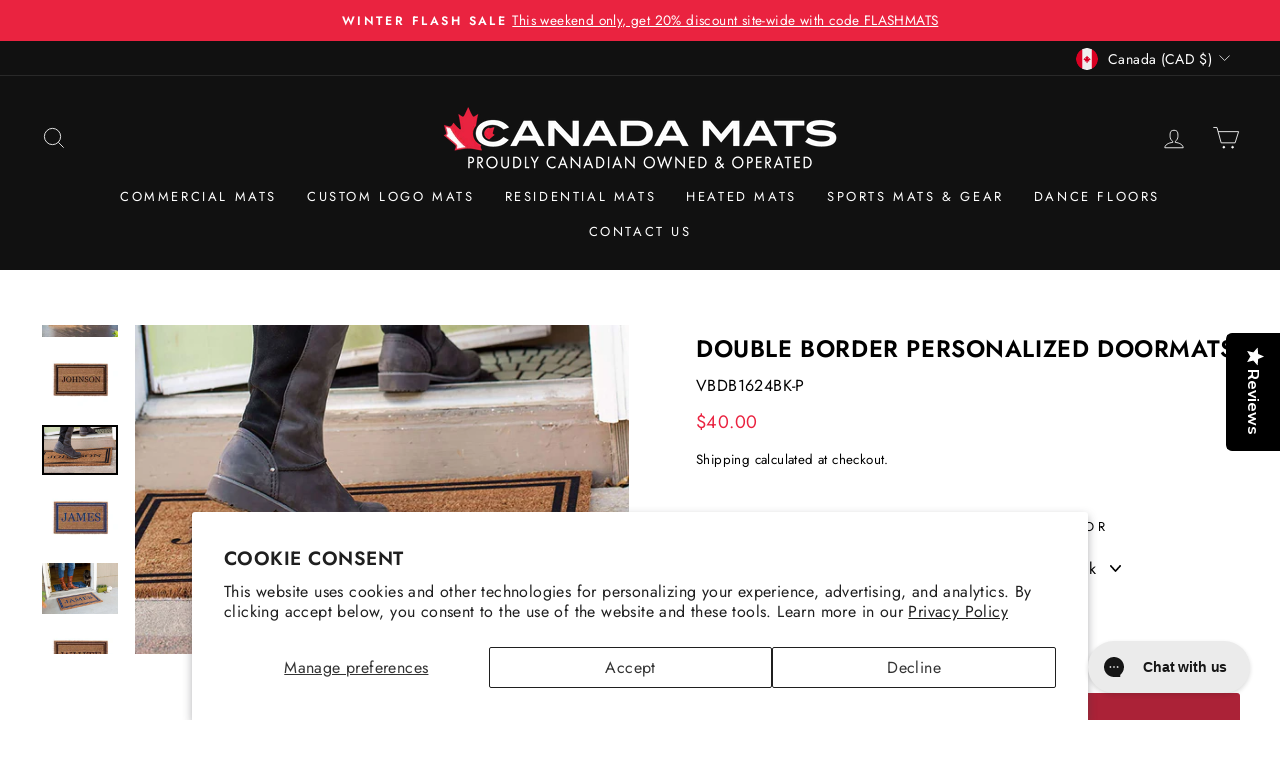

--- FILE ---
content_type: text/html; charset=utf-8
request_url: https://canadamats.ca/apps/search-deco-label/search?handleSearch=double-border-personalized-doormats
body_size: 679
content:

                        
                        
                        
                        
                        
                        
                        
                            {
                              
                
                "double-border-personalized-doormats": {
                    "id": 2201237258369,
                    "title": "Double Border Personalized Doormats",
                    "vendor": "Coco Mats N More",
                    "featured_image": "\/\/canadamats.ca\/cdn\/shop\/products\/DBBK-P_2404fedd-0643-4600-9c55-960e1e810261.jpg?v=1755626297",
                    "category": "Uncategorized",
                    "published_at": "2020-05-15 14:18:54 -0700",
                    "price": 4000, 
                    "tags": ["Personalized Door Mats","Personalized VB","Premium Handwoven"], 
                    "handle":"double-border-personalized-doormats", 
                    "selected_or_first_available_variant_id": 40356631937153, 
                    "variants": [  {
                      "id": 40356631937153,
                      "featured_image":"\/\/canadamats.ca\/cdn\/shop\/products\/Double_Border_Black_VB_973d82d5-12d1-4350-937a-644fd3a3c744.jpg?v=1755626298",
                      "price": 4000 ,
                      "inventory_quantity": 2979 ,
                      "inventory_management": "shopify"  ,
                      "weight_in_unit": 0.0  ,
                      "sku": "VBDB1624BK-P"  },
                     {
                      "id": 40356631969921,
                      "featured_image":"\/\/canadamats.ca\/cdn\/shop\/products\/VBDBBR-P_Edited_d693b4fd-5d3e-493a-8085-9e060bafcaca.jpg?v=1755626298",
                      "price": 4000 ,
                      "inventory_quantity": 2997 ,
                      "inventory_management": "shopify"  ,
                      "weight_in_unit": 0.0  ,
                      "sku": "VBDB1624BR-P"  },
                     {
                      "id": 40356632002689,
                      "featured_image":"\/\/canadamats.ca\/cdn\/shop\/products\/VBDBBL-P_Edited_b3e85bac-bb47-4dea-81b8-d42e42f2a2b7.jpg?v=1755626298",
                      "price": 4000 ,
                      "inventory_quantity": 2997 ,
                      "inventory_management": "shopify"  ,
                      "weight_in_unit": 0.0  ,
                      "sku": "VBDB1624BL-P"  },
                     {
                      "id": 40356632035457,
                      "featured_image":"\/\/canadamats.ca\/cdn\/shop\/products\/VBDBRD-P_Edited_9ab24152-a8b1-4fef-9eba-65e03f0f422b.jpg?v=1755626298",
                      "price": 4000 ,
                      "inventory_quantity": 2998 ,
                      "inventory_management": "shopify"  ,
                      "weight_in_unit": 0.0  ,
                      "sku": "VBDB1624RD-P"  },
                     {
                      "id": 40356632068225,
                      "featured_image":"\/\/canadamats.ca\/cdn\/shop\/products\/VBDBGR-P_Edited_a46b5209-f20b-47dc-b5c6-73afcbf6de69.jpg?v=1755626298",
                      "price": 4000 ,
                      "inventory_quantity": 2997 ,
                      "inventory_management": "shopify"  ,
                      "weight_in_unit": 0.0  ,
                      "sku": "VBDB1624GR-P"  },
                     {
                      "id": 19852265095297,
                      "featured_image":"\/\/canadamats.ca\/cdn\/shop\/products\/Double_Border_Black_VB_973d82d5-12d1-4350-937a-644fd3a3c744.jpg?v=1755626298",
                      "price": 4499 ,
                      "inventory_quantity": 1980 ,
                      "inventory_management": "shopify"  ,
                      "weight_in_unit": 0.0  ,
                      "sku": "VBDB1830BK-P"  },
                     {
                      "id": 19852265128065,
                      "featured_image":"\/\/canadamats.ca\/cdn\/shop\/products\/VBDBBR-P_Edited_d693b4fd-5d3e-493a-8085-9e060bafcaca.jpg?v=1755626298",
                      "price": 4499 ,
                      "inventory_quantity": 1998 ,
                      "inventory_management": "shopify"  ,
                      "weight_in_unit": 0.0  ,
                      "sku": "VBDB1830BR-P"  },
                     {
                      "id": 19852265160833,
                      "featured_image":"\/\/canadamats.ca\/cdn\/shop\/products\/VBDBBL-P_Edited_b3e85bac-bb47-4dea-81b8-d42e42f2a2b7.jpg?v=1755626298",
                      "price": 4499 ,
                      "inventory_quantity": 1998 ,
                      "inventory_management": "shopify"  ,
                      "weight_in_unit": 0.0  ,
                      "sku": "VBDB1830BL-P"  },
                     {
                      "id": 19852265193601,
                      "featured_image":"\/\/canadamats.ca\/cdn\/shop\/products\/VBDBRD-P_Edited_9ab24152-a8b1-4fef-9eba-65e03f0f422b.jpg?v=1755626298",
                      "price": 4499 ,
                      "inventory_quantity": 1998 ,
                      "inventory_management": "shopify"  ,
                      "weight_in_unit": 0.0  ,
                      "sku": "VBDB1830RD-P"  },
                     {
                      "id": 19852265226369,
                      "featured_image":"\/\/canadamats.ca\/cdn\/shop\/products\/VBDBGR-P_Edited_a46b5209-f20b-47dc-b5c6-73afcbf6de69.jpg?v=1755626298",
                      "price": 4499 ,
                      "inventory_quantity": 1996 ,
                      "inventory_management": "shopify"  ,
                      "weight_in_unit": 0.0  ,
                      "sku": "VBDB1830GR-P"  },
                     {
                      "id": 19852265259137,
                      "featured_image":"\/\/canadamats.ca\/cdn\/shop\/products\/Double_Border_Black_VB_973d82d5-12d1-4350-937a-644fd3a3c744.jpg?v=1755626298",
                      "price": 5499 ,
                      "inventory_quantity": -200 ,
                      "inventory_management": "shopify"  ,
                      "weight_in_unit": 0.0  ,
                      "sku": "VBDB2236BK-P"  },
                     {
                      "id": 19852265291905,
                      "featured_image":"\/\/canadamats.ca\/cdn\/shop\/products\/VBDBBR-P_Edited_d693b4fd-5d3e-493a-8085-9e060bafcaca.jpg?v=1755626298",
                      "price": 5499 ,
                      "inventory_quantity": -200 ,
                      "inventory_management": "shopify"  ,
                      "weight_in_unit": 0.0  ,
                      "sku": "VBDB2236BR-P"  },
                     {
                      "id": 19852265324673,
                      "featured_image":"\/\/canadamats.ca\/cdn\/shop\/products\/VBDBBL-P_Edited_b3e85bac-bb47-4dea-81b8-d42e42f2a2b7.jpg?v=1755626298",
                      "price": 5499 ,
                      "inventory_quantity": -200 ,
                      "inventory_management": "shopify"  ,
                      "weight_in_unit": 0.0  ,
                      "sku": "VBDB2236BL-P"  },
                     {
                      "id": 19852265357441,
                      "featured_image":"\/\/canadamats.ca\/cdn\/shop\/products\/VBDBRD-P_Edited_9ab24152-a8b1-4fef-9eba-65e03f0f422b.jpg?v=1755626298",
                      "price": 5499 ,
                      "inventory_quantity": -200 ,
                      "inventory_management": "shopify"  ,
                      "weight_in_unit": 0.0  ,
                      "sku": "VBDB2236RD-P"  },
                     {
                      "id": 19852265390209,
                      "featured_image":"\/\/canadamats.ca\/cdn\/shop\/products\/VBDBGR-P_Edited_a46b5209-f20b-47dc-b5c6-73afcbf6de69.jpg?v=1755626298",
                      "price": 5499 ,
                      "inventory_quantity": -200 ,
                      "inventory_management": "shopify"  ,
                      "weight_in_unit": 0.0  ,
                      "sku": "VBDB2236GR-P"  },
                     {
                      "id": 19852265422977,
                      "featured_image":"\/\/canadamats.ca\/cdn\/shop\/products\/Double_Border_Black_VB_973d82d5-12d1-4350-937a-644fd3a3c744.jpg?v=1755626298",
                      "price": 19999 ,
                      "inventory_quantity": 1995 ,
                      "inventory_management": "shopify"  ,
                      "weight_in_unit": 0.0  ,
                      "sku": "VBDB3860BK-P"  },
                     {
                      "id": 19852265455745,
                      "featured_image":"\/\/canadamats.ca\/cdn\/shop\/products\/VBDBBR-P_Edited_d693b4fd-5d3e-493a-8085-9e060bafcaca.jpg?v=1755626298",
                      "price": 19999 ,
                      "inventory_quantity": 1997 ,
                      "inventory_management": "shopify"  ,
                      "weight_in_unit": 0.0  ,
                      "sku": "VBDB3860BR-P"  },
                     {
                      "id": 19852265488513,
                      "featured_image":"\/\/canadamats.ca\/cdn\/shop\/products\/VBDBBL-P_Edited_b3e85bac-bb47-4dea-81b8-d42e42f2a2b7.jpg?v=1755626298",
                      "price": 19999 ,
                      "inventory_quantity": 1998 ,
                      "inventory_management": "shopify"  ,
                      "weight_in_unit": 0.0  ,
                      "sku": "VBDB3860BL-P"  },
                     {
                      "id": 19852265521281,
                      "featured_image":"\/\/canadamats.ca\/cdn\/shop\/products\/VBDBRD-P_Edited_9ab24152-a8b1-4fef-9eba-65e03f0f422b.jpg?v=1755626298",
                      "price": 19999 ,
                      "inventory_quantity": 1998 ,
                      "inventory_management": "shopify"  ,
                      "weight_in_unit": 0.0  ,
                      "sku": "VBDB3860RD-P"  },
                     {
                      "id": 19852265554049,
                      "featured_image":"\/\/canadamats.ca\/cdn\/shop\/products\/VBDBGR-P_Edited_a46b5209-f20b-47dc-b5c6-73afcbf6de69.jpg?v=1755626298",
                      "price": 19999 ,
                      "inventory_quantity": 1998 ,
                      "inventory_management": "shopify"  ,
                      "weight_in_unit": 0.0  ,
                      "sku": "VBDB3860GR-P"  },
                     {
                      "id": 19852264603777,
                      "featured_image":"\/\/canadamats.ca\/cdn\/shop\/products\/DBBK-P_Edited_90c5ca97-abe2-4435-9f2a-f05a068392a2.jpg?v=1755626297",
                      "price": 10999 ,
                      "inventory_quantity": -204 ,
                      "inventory_management": "shopify"  ,
                      "weight_in_unit": 0.0  ,
                      "sku": "DB1830BK-P"  },
                     {
                      "id": 19852264636545,
                      "featured_image":"\/\/canadamats.ca\/cdn\/shop\/products\/DBBR-P_Edited_3771f875-7a79-4461-8378-55fff2b8ab83.jpg?v=1755626297",
                      "price": 10999 ,
                      "inventory_quantity": -200 ,
                      "inventory_management": "shopify"  ,
                      "weight_in_unit": 0.0  ,
                      "sku": "DB1830BR-P"  },
                     {
                      "id": 19852264669313,
                      "featured_image":"\/\/canadamats.ca\/cdn\/shop\/products\/DBBL-P_Edited_3d2a42ad-73b2-41bb-a98e-f5a73d66e467.jpg?v=1755626297",
                      "price": 10999 ,
                      "inventory_quantity": -201 ,
                      "inventory_management": "shopify"  ,
                      "weight_in_unit": 0.0  ,
                      "sku": "DB1830BL-P"  },
                     {
                      "id": 19852264702081,
                      "featured_image":"\/\/canadamats.ca\/cdn\/shop\/products\/DBRD-P_Edited_614dad10-276e-436c-b58b-9fe0c65025c7.jpg?v=1755626298",
                      "price": 10999 ,
                      "inventory_quantity": -200 ,
                      "inventory_management": "shopify"  ,
                      "weight_in_unit": 0.0  ,
                      "sku": "DB1830RD-P"  },
                     {
                      "id": 19852264734849,
                      "featured_image":"\/\/canadamats.ca\/cdn\/shop\/products\/DBGR-P_Edited_9ca76a1c-3dac-4b09-b662-e650c4b219cc.jpg?v=1755626298",
                      "price": 10999 ,
                      "inventory_quantity": -200 ,
                      "inventory_management": "shopify"  ,
                      "weight_in_unit": 0.0  ,
                      "sku": "DB1830GR-P"  },
                     {
                      "id": 19852264767617,
                      "featured_image":"\/\/canadamats.ca\/cdn\/shop\/products\/DBBK-P_Edited_90c5ca97-abe2-4435-9f2a-f05a068392a2.jpg?v=1755626297",
                      "price": 11999 ,
                      "inventory_quantity": -206 ,
                      "inventory_management": "shopify"  ,
                      "weight_in_unit": 0.0  ,
                      "sku": "DB2236BK-P"  },
                     {
                      "id": 19852264800385,
                      "featured_image":"\/\/canadamats.ca\/cdn\/shop\/products\/DBBR-P_Edited_3771f875-7a79-4461-8378-55fff2b8ab83.jpg?v=1755626297",
                      "price": 11999 ,
                      "inventory_quantity": -200 ,
                      "inventory_management": "shopify"  ,
                      "weight_in_unit": 0.0  ,
                      "sku": "DB2236BR-P"  },
                     {
                      "id": 19852264833153,
                      "featured_image":"\/\/canadamats.ca\/cdn\/shop\/products\/DBBL-P_Edited_3d2a42ad-73b2-41bb-a98e-f5a73d66e467.jpg?v=1755626297",
                      "price": 11999 ,
                      "inventory_quantity": -200 ,
                      "inventory_management": "shopify"  ,
                      "weight_in_unit": 0.0  ,
                      "sku": "DB2236BL-P"  },
                     {
                      "id": 19852264865921,
                      "featured_image":"\/\/canadamats.ca\/cdn\/shop\/products\/DBRD-P_Edited_614dad10-276e-436c-b58b-9fe0c65025c7.jpg?v=1755626298",
                      "price": 11999 ,
                      "inventory_quantity": -200 ,
                      "inventory_management": "shopify"  ,
                      "weight_in_unit": 0.0  ,
                      "sku": "DB2236RD-P"  },
                     {
                      "id": 19852264898689,
                      "featured_image":"\/\/canadamats.ca\/cdn\/shop\/products\/DBGR-P_Edited_9ca76a1c-3dac-4b09-b662-e650c4b219cc.jpg?v=1755626298",
                      "price": 11999 ,
                      "inventory_quantity": -200 ,
                      "inventory_management": "shopify"  ,
                      "weight_in_unit": 0.0  ,
                      "sku": "DB2236GR-P"  },
                     {
                      "id": 19852264931457,
                      "featured_image":"\/\/canadamats.ca\/cdn\/shop\/products\/DBBK-P_Edited_90c5ca97-abe2-4435-9f2a-f05a068392a2.jpg?v=1755626297",
                      "price": 22999 ,
                      "inventory_quantity": 1993 ,
                      "inventory_management": "shopify"  ,
                      "weight_in_unit": 0.0  ,
                      "sku": "DB3860BK-P"  },
                     {
                      "id": 19852264964225,
                      "featured_image":"\/\/canadamats.ca\/cdn\/shop\/products\/DBBR-P_Edited_3771f875-7a79-4461-8378-55fff2b8ab83.jpg?v=1755626297",
                      "price": 22999 ,
                      "inventory_quantity": 1998 ,
                      "inventory_management": "shopify"  ,
                      "weight_in_unit": 0.0  ,
                      "sku": "DB3860BR-P"  },
                     {
                      "id": 19852264996993,
                      "featured_image":"\/\/canadamats.ca\/cdn\/shop\/products\/DBBL-P_Edited_3d2a42ad-73b2-41bb-a98e-f5a73d66e467.jpg?v=1755626297",
                      "price": 22999 ,
                      "inventory_quantity": 1998 ,
                      "inventory_management": "shopify"  ,
                      "weight_in_unit": 0.0  ,
                      "sku": "DB3860BL-P"  },
                     {
                      "id": 19852265029761,
                      "featured_image":"\/\/canadamats.ca\/cdn\/shop\/products\/DBRD-P_Edited_614dad10-276e-436c-b58b-9fe0c65025c7.jpg?v=1755626298",
                      "price": 22999 ,
                      "inventory_quantity": 1998 ,
                      "inventory_management": "shopify"  ,
                      "weight_in_unit": 0.0  ,
                      "sku": "DB3860RD-P"  },
                     {
                      "id": 19852265062529,
                      "featured_image":"\/\/canadamats.ca\/cdn\/shop\/products\/DBGR-P_Edited_9ca76a1c-3dac-4b09-b662-e650c4b219cc.jpg?v=1755626298",
                      "price": 22999 ,
                      "inventory_quantity": 1997 ,
                      "inventory_management": "shopify"  ,
                      "weight_in_unit": 0.0  ,
                      "sku": "DB3860GR-P"  },
                     {
                      "id": 19929033441409,
                      "featured_image":"\/\/canadamats.ca\/cdn\/shop\/products\/DBBK-P_Edited_90c5ca97-abe2-4435-9f2a-f05a068392a2.jpg?v=1755626297",
                      "price": 19999 ,
                      "inventory_quantity": -201 ,
                      "inventory_management": "shopify"  ,
                      "weight_in_unit": 0.0  ,
                      "sku": "DB3048BK-P"  },
                     {
                      "id": 19929033474177,
                      "featured_image":"\/\/canadamats.ca\/cdn\/shop\/products\/DBBR-P_Edited_3771f875-7a79-4461-8378-55fff2b8ab83.jpg?v=1755626297",
                      "price": 19999 ,
                      "inventory_quantity": -200 ,
                      "inventory_management": "shopify"  ,
                      "weight_in_unit": 0.0  ,
                      "sku": "DB3048BR-P"  },
                     {
                      "id": 19929033506945,
                      "featured_image":"\/\/canadamats.ca\/cdn\/shop\/products\/DBBL-P_Edited_3d2a42ad-73b2-41bb-a98e-f5a73d66e467.jpg?v=1755626297",
                      "price": 19999 ,
                      "inventory_quantity": -200 ,
                      "inventory_management": "shopify"  ,
                      "weight_in_unit": 0.0  ,
                      "sku": "DB3048BL-P"  },
                     {
                      "id": 19929033539713,
                      "featured_image":"\/\/canadamats.ca\/cdn\/shop\/products\/DBRD-P_Edited_614dad10-276e-436c-b58b-9fe0c65025c7.jpg?v=1755626298",
                      "price": 19999 ,
                      "inventory_quantity": -200 ,
                      "inventory_management": "shopify"  ,
                      "weight_in_unit": 0.0  ,
                      "sku": "DB3048RD-P"  },
                     {
                      "id": 19929033572481,
                      "featured_image":"\/\/canadamats.ca\/cdn\/shop\/products\/DBGR-P_Edited_9ca76a1c-3dac-4b09-b662-e650c4b219cc.jpg?v=1755626298",
                      "price": 19999 ,
                      "inventory_quantity": -200 ,
                      "inventory_management": "shopify"  ,
                      "weight_in_unit": 0.0  ,
                      "sku": "DB3048GR-P"  }
                    
                    ],
                    "collections": [  272958488705, 96838025345, 287656804481, 97817985153, 260503470209 ],
                    "metafields": {
                       
                        "custom" : {
                          
                          "black_friday_discount": ["20"] 
                          
                        } 
                      
                    },
                    "integrates": {
                       
                        
                        "reviews" : {"rating":{"scale_min":"1.0","scale_max":"5.0","value":"4.7"},"rating_count":79}
                        
                      ,
                       
                        
                        "loox" : {}
                        
                      ,
                       
                        
                        "vstar" : {}
                        
                      ,
                       
                        
                        "scm_review_importer" : null
                        
                      ,
                       
                        
                        "air_reviews_product" : {}
                        
                      
                      
                    }
                }
                            }
                        
                

--- FILE ---
content_type: text/html; charset=utf-8
request_url: https://canadamats.ca/apps/search-deco-label/search?handleSearch=double-border-personalized-doormats
body_size: 1119
content:

                        
                        
                        
                        
                        
                        
                        
                            {
                              
                
                "double-border-personalized-doormats": {
                    "id": 2201237258369,
                    "title": "Double Border Personalized Doormats",
                    "vendor": "Coco Mats N More",
                    "featured_image": "\/\/canadamats.ca\/cdn\/shop\/products\/DBBK-P_2404fedd-0643-4600-9c55-960e1e810261.jpg?v=1755626297",
                    "category": "Uncategorized",
                    "published_at": "2020-05-15 14:18:54 -0700",
                    "price": 4000, 
                    "tags": ["Personalized Door Mats","Personalized VB","Premium Handwoven"], 
                    "handle":"double-border-personalized-doormats", 
                    "selected_or_first_available_variant_id": 40356631937153, 
                    "variants": [  {
                      "id": 40356631937153,
                      "featured_image":"\/\/canadamats.ca\/cdn\/shop\/products\/Double_Border_Black_VB_973d82d5-12d1-4350-937a-644fd3a3c744.jpg?v=1755626298",
                      "price": 4000 ,
                      "inventory_quantity": 2979 ,
                      "inventory_management": "shopify"  ,
                      "weight_in_unit": 0.0  ,
                      "sku": "VBDB1624BK-P"  },
                     {
                      "id": 40356631969921,
                      "featured_image":"\/\/canadamats.ca\/cdn\/shop\/products\/VBDBBR-P_Edited_d693b4fd-5d3e-493a-8085-9e060bafcaca.jpg?v=1755626298",
                      "price": 4000 ,
                      "inventory_quantity": 2997 ,
                      "inventory_management": "shopify"  ,
                      "weight_in_unit": 0.0  ,
                      "sku": "VBDB1624BR-P"  },
                     {
                      "id": 40356632002689,
                      "featured_image":"\/\/canadamats.ca\/cdn\/shop\/products\/VBDBBL-P_Edited_b3e85bac-bb47-4dea-81b8-d42e42f2a2b7.jpg?v=1755626298",
                      "price": 4000 ,
                      "inventory_quantity": 2997 ,
                      "inventory_management": "shopify"  ,
                      "weight_in_unit": 0.0  ,
                      "sku": "VBDB1624BL-P"  },
                     {
                      "id": 40356632035457,
                      "featured_image":"\/\/canadamats.ca\/cdn\/shop\/products\/VBDBRD-P_Edited_9ab24152-a8b1-4fef-9eba-65e03f0f422b.jpg?v=1755626298",
                      "price": 4000 ,
                      "inventory_quantity": 2998 ,
                      "inventory_management": "shopify"  ,
                      "weight_in_unit": 0.0  ,
                      "sku": "VBDB1624RD-P"  },
                     {
                      "id": 40356632068225,
                      "featured_image":"\/\/canadamats.ca\/cdn\/shop\/products\/VBDBGR-P_Edited_a46b5209-f20b-47dc-b5c6-73afcbf6de69.jpg?v=1755626298",
                      "price": 4000 ,
                      "inventory_quantity": 2997 ,
                      "inventory_management": "shopify"  ,
                      "weight_in_unit": 0.0  ,
                      "sku": "VBDB1624GR-P"  },
                     {
                      "id": 19852265095297,
                      "featured_image":"\/\/canadamats.ca\/cdn\/shop\/products\/Double_Border_Black_VB_973d82d5-12d1-4350-937a-644fd3a3c744.jpg?v=1755626298",
                      "price": 4499 ,
                      "inventory_quantity": 1980 ,
                      "inventory_management": "shopify"  ,
                      "weight_in_unit": 0.0  ,
                      "sku": "VBDB1830BK-P"  },
                     {
                      "id": 19852265128065,
                      "featured_image":"\/\/canadamats.ca\/cdn\/shop\/products\/VBDBBR-P_Edited_d693b4fd-5d3e-493a-8085-9e060bafcaca.jpg?v=1755626298",
                      "price": 4499 ,
                      "inventory_quantity": 1998 ,
                      "inventory_management": "shopify"  ,
                      "weight_in_unit": 0.0  ,
                      "sku": "VBDB1830BR-P"  },
                     {
                      "id": 19852265160833,
                      "featured_image":"\/\/canadamats.ca\/cdn\/shop\/products\/VBDBBL-P_Edited_b3e85bac-bb47-4dea-81b8-d42e42f2a2b7.jpg?v=1755626298",
                      "price": 4499 ,
                      "inventory_quantity": 1998 ,
                      "inventory_management": "shopify"  ,
                      "weight_in_unit": 0.0  ,
                      "sku": "VBDB1830BL-P"  },
                     {
                      "id": 19852265193601,
                      "featured_image":"\/\/canadamats.ca\/cdn\/shop\/products\/VBDBRD-P_Edited_9ab24152-a8b1-4fef-9eba-65e03f0f422b.jpg?v=1755626298",
                      "price": 4499 ,
                      "inventory_quantity": 1998 ,
                      "inventory_management": "shopify"  ,
                      "weight_in_unit": 0.0  ,
                      "sku": "VBDB1830RD-P"  },
                     {
                      "id": 19852265226369,
                      "featured_image":"\/\/canadamats.ca\/cdn\/shop\/products\/VBDBGR-P_Edited_a46b5209-f20b-47dc-b5c6-73afcbf6de69.jpg?v=1755626298",
                      "price": 4499 ,
                      "inventory_quantity": 1996 ,
                      "inventory_management": "shopify"  ,
                      "weight_in_unit": 0.0  ,
                      "sku": "VBDB1830GR-P"  },
                     {
                      "id": 19852265259137,
                      "featured_image":"\/\/canadamats.ca\/cdn\/shop\/products\/Double_Border_Black_VB_973d82d5-12d1-4350-937a-644fd3a3c744.jpg?v=1755626298",
                      "price": 5499 ,
                      "inventory_quantity": -200 ,
                      "inventory_management": "shopify"  ,
                      "weight_in_unit": 0.0  ,
                      "sku": "VBDB2236BK-P"  },
                     {
                      "id": 19852265291905,
                      "featured_image":"\/\/canadamats.ca\/cdn\/shop\/products\/VBDBBR-P_Edited_d693b4fd-5d3e-493a-8085-9e060bafcaca.jpg?v=1755626298",
                      "price": 5499 ,
                      "inventory_quantity": -200 ,
                      "inventory_management": "shopify"  ,
                      "weight_in_unit": 0.0  ,
                      "sku": "VBDB2236BR-P"  },
                     {
                      "id": 19852265324673,
                      "featured_image":"\/\/canadamats.ca\/cdn\/shop\/products\/VBDBBL-P_Edited_b3e85bac-bb47-4dea-81b8-d42e42f2a2b7.jpg?v=1755626298",
                      "price": 5499 ,
                      "inventory_quantity": -200 ,
                      "inventory_management": "shopify"  ,
                      "weight_in_unit": 0.0  ,
                      "sku": "VBDB2236BL-P"  },
                     {
                      "id": 19852265357441,
                      "featured_image":"\/\/canadamats.ca\/cdn\/shop\/products\/VBDBRD-P_Edited_9ab24152-a8b1-4fef-9eba-65e03f0f422b.jpg?v=1755626298",
                      "price": 5499 ,
                      "inventory_quantity": -200 ,
                      "inventory_management": "shopify"  ,
                      "weight_in_unit": 0.0  ,
                      "sku": "VBDB2236RD-P"  },
                     {
                      "id": 19852265390209,
                      "featured_image":"\/\/canadamats.ca\/cdn\/shop\/products\/VBDBGR-P_Edited_a46b5209-f20b-47dc-b5c6-73afcbf6de69.jpg?v=1755626298",
                      "price": 5499 ,
                      "inventory_quantity": -200 ,
                      "inventory_management": "shopify"  ,
                      "weight_in_unit": 0.0  ,
                      "sku": "VBDB2236GR-P"  },
                     {
                      "id": 19852265422977,
                      "featured_image":"\/\/canadamats.ca\/cdn\/shop\/products\/Double_Border_Black_VB_973d82d5-12d1-4350-937a-644fd3a3c744.jpg?v=1755626298",
                      "price": 19999 ,
                      "inventory_quantity": 1995 ,
                      "inventory_management": "shopify"  ,
                      "weight_in_unit": 0.0  ,
                      "sku": "VBDB3860BK-P"  },
                     {
                      "id": 19852265455745,
                      "featured_image":"\/\/canadamats.ca\/cdn\/shop\/products\/VBDBBR-P_Edited_d693b4fd-5d3e-493a-8085-9e060bafcaca.jpg?v=1755626298",
                      "price": 19999 ,
                      "inventory_quantity": 1997 ,
                      "inventory_management": "shopify"  ,
                      "weight_in_unit": 0.0  ,
                      "sku": "VBDB3860BR-P"  },
                     {
                      "id": 19852265488513,
                      "featured_image":"\/\/canadamats.ca\/cdn\/shop\/products\/VBDBBL-P_Edited_b3e85bac-bb47-4dea-81b8-d42e42f2a2b7.jpg?v=1755626298",
                      "price": 19999 ,
                      "inventory_quantity": 1998 ,
                      "inventory_management": "shopify"  ,
                      "weight_in_unit": 0.0  ,
                      "sku": "VBDB3860BL-P"  },
                     {
                      "id": 19852265521281,
                      "featured_image":"\/\/canadamats.ca\/cdn\/shop\/products\/VBDBRD-P_Edited_9ab24152-a8b1-4fef-9eba-65e03f0f422b.jpg?v=1755626298",
                      "price": 19999 ,
                      "inventory_quantity": 1998 ,
                      "inventory_management": "shopify"  ,
                      "weight_in_unit": 0.0  ,
                      "sku": "VBDB3860RD-P"  },
                     {
                      "id": 19852265554049,
                      "featured_image":"\/\/canadamats.ca\/cdn\/shop\/products\/VBDBGR-P_Edited_a46b5209-f20b-47dc-b5c6-73afcbf6de69.jpg?v=1755626298",
                      "price": 19999 ,
                      "inventory_quantity": 1998 ,
                      "inventory_management": "shopify"  ,
                      "weight_in_unit": 0.0  ,
                      "sku": "VBDB3860GR-P"  },
                     {
                      "id": 19852264603777,
                      "featured_image":"\/\/canadamats.ca\/cdn\/shop\/products\/DBBK-P_Edited_90c5ca97-abe2-4435-9f2a-f05a068392a2.jpg?v=1755626297",
                      "price": 10999 ,
                      "inventory_quantity": -204 ,
                      "inventory_management": "shopify"  ,
                      "weight_in_unit": 0.0  ,
                      "sku": "DB1830BK-P"  },
                     {
                      "id": 19852264636545,
                      "featured_image":"\/\/canadamats.ca\/cdn\/shop\/products\/DBBR-P_Edited_3771f875-7a79-4461-8378-55fff2b8ab83.jpg?v=1755626297",
                      "price": 10999 ,
                      "inventory_quantity": -200 ,
                      "inventory_management": "shopify"  ,
                      "weight_in_unit": 0.0  ,
                      "sku": "DB1830BR-P"  },
                     {
                      "id": 19852264669313,
                      "featured_image":"\/\/canadamats.ca\/cdn\/shop\/products\/DBBL-P_Edited_3d2a42ad-73b2-41bb-a98e-f5a73d66e467.jpg?v=1755626297",
                      "price": 10999 ,
                      "inventory_quantity": -201 ,
                      "inventory_management": "shopify"  ,
                      "weight_in_unit": 0.0  ,
                      "sku": "DB1830BL-P"  },
                     {
                      "id": 19852264702081,
                      "featured_image":"\/\/canadamats.ca\/cdn\/shop\/products\/DBRD-P_Edited_614dad10-276e-436c-b58b-9fe0c65025c7.jpg?v=1755626298",
                      "price": 10999 ,
                      "inventory_quantity": -200 ,
                      "inventory_management": "shopify"  ,
                      "weight_in_unit": 0.0  ,
                      "sku": "DB1830RD-P"  },
                     {
                      "id": 19852264734849,
                      "featured_image":"\/\/canadamats.ca\/cdn\/shop\/products\/DBGR-P_Edited_9ca76a1c-3dac-4b09-b662-e650c4b219cc.jpg?v=1755626298",
                      "price": 10999 ,
                      "inventory_quantity": -200 ,
                      "inventory_management": "shopify"  ,
                      "weight_in_unit": 0.0  ,
                      "sku": "DB1830GR-P"  },
                     {
                      "id": 19852264767617,
                      "featured_image":"\/\/canadamats.ca\/cdn\/shop\/products\/DBBK-P_Edited_90c5ca97-abe2-4435-9f2a-f05a068392a2.jpg?v=1755626297",
                      "price": 11999 ,
                      "inventory_quantity": -206 ,
                      "inventory_management": "shopify"  ,
                      "weight_in_unit": 0.0  ,
                      "sku": "DB2236BK-P"  },
                     {
                      "id": 19852264800385,
                      "featured_image":"\/\/canadamats.ca\/cdn\/shop\/products\/DBBR-P_Edited_3771f875-7a79-4461-8378-55fff2b8ab83.jpg?v=1755626297",
                      "price": 11999 ,
                      "inventory_quantity": -200 ,
                      "inventory_management": "shopify"  ,
                      "weight_in_unit": 0.0  ,
                      "sku": "DB2236BR-P"  },
                     {
                      "id": 19852264833153,
                      "featured_image":"\/\/canadamats.ca\/cdn\/shop\/products\/DBBL-P_Edited_3d2a42ad-73b2-41bb-a98e-f5a73d66e467.jpg?v=1755626297",
                      "price": 11999 ,
                      "inventory_quantity": -200 ,
                      "inventory_management": "shopify"  ,
                      "weight_in_unit": 0.0  ,
                      "sku": "DB2236BL-P"  },
                     {
                      "id": 19852264865921,
                      "featured_image":"\/\/canadamats.ca\/cdn\/shop\/products\/DBRD-P_Edited_614dad10-276e-436c-b58b-9fe0c65025c7.jpg?v=1755626298",
                      "price": 11999 ,
                      "inventory_quantity": -200 ,
                      "inventory_management": "shopify"  ,
                      "weight_in_unit": 0.0  ,
                      "sku": "DB2236RD-P"  },
                     {
                      "id": 19852264898689,
                      "featured_image":"\/\/canadamats.ca\/cdn\/shop\/products\/DBGR-P_Edited_9ca76a1c-3dac-4b09-b662-e650c4b219cc.jpg?v=1755626298",
                      "price": 11999 ,
                      "inventory_quantity": -200 ,
                      "inventory_management": "shopify"  ,
                      "weight_in_unit": 0.0  ,
                      "sku": "DB2236GR-P"  },
                     {
                      "id": 19852264931457,
                      "featured_image":"\/\/canadamats.ca\/cdn\/shop\/products\/DBBK-P_Edited_90c5ca97-abe2-4435-9f2a-f05a068392a2.jpg?v=1755626297",
                      "price": 22999 ,
                      "inventory_quantity": 1993 ,
                      "inventory_management": "shopify"  ,
                      "weight_in_unit": 0.0  ,
                      "sku": "DB3860BK-P"  },
                     {
                      "id": 19852264964225,
                      "featured_image":"\/\/canadamats.ca\/cdn\/shop\/products\/DBBR-P_Edited_3771f875-7a79-4461-8378-55fff2b8ab83.jpg?v=1755626297",
                      "price": 22999 ,
                      "inventory_quantity": 1998 ,
                      "inventory_management": "shopify"  ,
                      "weight_in_unit": 0.0  ,
                      "sku": "DB3860BR-P"  },
                     {
                      "id": 19852264996993,
                      "featured_image":"\/\/canadamats.ca\/cdn\/shop\/products\/DBBL-P_Edited_3d2a42ad-73b2-41bb-a98e-f5a73d66e467.jpg?v=1755626297",
                      "price": 22999 ,
                      "inventory_quantity": 1998 ,
                      "inventory_management": "shopify"  ,
                      "weight_in_unit": 0.0  ,
                      "sku": "DB3860BL-P"  },
                     {
                      "id": 19852265029761,
                      "featured_image":"\/\/canadamats.ca\/cdn\/shop\/products\/DBRD-P_Edited_614dad10-276e-436c-b58b-9fe0c65025c7.jpg?v=1755626298",
                      "price": 22999 ,
                      "inventory_quantity": 1998 ,
                      "inventory_management": "shopify"  ,
                      "weight_in_unit": 0.0  ,
                      "sku": "DB3860RD-P"  },
                     {
                      "id": 19852265062529,
                      "featured_image":"\/\/canadamats.ca\/cdn\/shop\/products\/DBGR-P_Edited_9ca76a1c-3dac-4b09-b662-e650c4b219cc.jpg?v=1755626298",
                      "price": 22999 ,
                      "inventory_quantity": 1997 ,
                      "inventory_management": "shopify"  ,
                      "weight_in_unit": 0.0  ,
                      "sku": "DB3860GR-P"  },
                     {
                      "id": 19929033441409,
                      "featured_image":"\/\/canadamats.ca\/cdn\/shop\/products\/DBBK-P_Edited_90c5ca97-abe2-4435-9f2a-f05a068392a2.jpg?v=1755626297",
                      "price": 19999 ,
                      "inventory_quantity": -201 ,
                      "inventory_management": "shopify"  ,
                      "weight_in_unit": 0.0  ,
                      "sku": "DB3048BK-P"  },
                     {
                      "id": 19929033474177,
                      "featured_image":"\/\/canadamats.ca\/cdn\/shop\/products\/DBBR-P_Edited_3771f875-7a79-4461-8378-55fff2b8ab83.jpg?v=1755626297",
                      "price": 19999 ,
                      "inventory_quantity": -200 ,
                      "inventory_management": "shopify"  ,
                      "weight_in_unit": 0.0  ,
                      "sku": "DB3048BR-P"  },
                     {
                      "id": 19929033506945,
                      "featured_image":"\/\/canadamats.ca\/cdn\/shop\/products\/DBBL-P_Edited_3d2a42ad-73b2-41bb-a98e-f5a73d66e467.jpg?v=1755626297",
                      "price": 19999 ,
                      "inventory_quantity": -200 ,
                      "inventory_management": "shopify"  ,
                      "weight_in_unit": 0.0  ,
                      "sku": "DB3048BL-P"  },
                     {
                      "id": 19929033539713,
                      "featured_image":"\/\/canadamats.ca\/cdn\/shop\/products\/DBRD-P_Edited_614dad10-276e-436c-b58b-9fe0c65025c7.jpg?v=1755626298",
                      "price": 19999 ,
                      "inventory_quantity": -200 ,
                      "inventory_management": "shopify"  ,
                      "weight_in_unit": 0.0  ,
                      "sku": "DB3048RD-P"  },
                     {
                      "id": 19929033572481,
                      "featured_image":"\/\/canadamats.ca\/cdn\/shop\/products\/DBGR-P_Edited_9ca76a1c-3dac-4b09-b662-e650c4b219cc.jpg?v=1755626298",
                      "price": 19999 ,
                      "inventory_quantity": -200 ,
                      "inventory_management": "shopify"  ,
                      "weight_in_unit": 0.0  ,
                      "sku": "DB3048GR-P"  }
                    
                    ],
                    "collections": [  272958488705, 96838025345, 287656804481, 97817985153, 260503470209 ],
                    "metafields": {
                       
                        "custom" : {
                          
                          "black_friday_discount": ["20"] 
                          
                        } 
                      
                    },
                    "integrates": {
                       
                        
                        "reviews" : {"rating":{"scale_min":"1.0","scale_max":"5.0","value":"4.7"},"rating_count":79}
                        
                      ,
                       
                        
                        "loox" : {}
                        
                      ,
                       
                        
                        "vstar" : {}
                        
                      ,
                       
                        
                        "scm_review_importer" : null
                        
                      ,
                       
                        
                        "air_reviews_product" : {}
                        
                      
                      
                    }
                }
                            }
                        
                

--- FILE ---
content_type: text/css
request_url: https://cdn.shopify.com/extensions/bb987983-fd91-459a-afc6-94955217da9d/1.3.0/assets/storefront.css
body_size: 3773
content:
.s-incentive{
  position:fixed;
  left:0;
  right:0;
  z-index:10001;
  display:flex;
  flex-flow:column;
  justify-content:flex-start;
  align-items:center;
  color:#FFFFFF;
  font-family:Roboto, sans-serif;
  font-size:24px;
  min-height:50px;
  height:auto;
  background:#4253A6;
  padding:0;
}
.s-incentive.s-incentive--onpage{
  position:relative;
  left:auto;
  right:auto;
  z-index:1;
  width:100%;
}

.s-popup__copy,
.s-incentive__copy{
  height:17px;
  width:17px;
  background-color:currentColor;
  mask:url(/a/voyager/img/copy.png) no-repeat center/contain;
  -webkit-mask:url(/a/voyager/img/copy.png) no-repeat center/contain;
  margin-left:6px;
}

.s-incentive--top{
  top:0;
  bottom:auto;
}

.s-incentive--top.s-incentive--shadowed{
  box-shadow:0 0 2px 2px rgba(0, 0, 0, 0.4);
}

.s-incentive--bottom{
  top:auto;
  bottom:0;
  flex-flow:column-reverse;
}

.s-incentive__text--goal,
.s-incentive__text{
  display:flex;
  flex-flow:row nowrap;
  justify-content:center;
  align-items:center;
  flex-grow:1;
  padding:5px;
}
@media screen and (max-width: 600px){
  .s-incentive__text--goal,
.s-incentive__text{
    display:block;
    text-align:center;
  }
}

.s-incentive--bottom.s-incentive--shadowed{
  box-shadow:0 0 2px -2px rgba(0, 0, 0, 0.4);
}

.s-progress{
  background:transparent;
  overflow:hidden;
  position:relative;
  transition:0.2s cubic-bezier(0.4, 0, 0.6, 1);
  width:100%;
}

.s-progress__background{
  bottom:0;
  left:0;
  position:absolute;
  top:0;
  transition:inherit;
}

.s-progress__determinate{
  height:inherit;
  transition:inherit;
}

.s-progress--stripped .s-progress__determinate{
  background-image:linear-gradient(135deg, rgba(255, 255, 255, 0.25) 25%, transparent 0, transparent 50%, rgba(255, 255, 255, 0.25) 0, rgba(255, 255, 255, 0.25) 75%, transparent 0, transparent);
  background-size:40px 40px;
  background-repeat:repeat-x;
}

.s-popup{
  box-sizing:border-box;
  font-family:Roboto, sans-serif;
  color:#212B36;
  background:#F4F6F8;
  display:flex;
  flex-flow:column;
  justify-content:flex-start;
  align-items:stretch;
  padding:0;
  border-radius:10px;
  border:1px solid #e6e6e6;
  transition:opacity 0.3s ease-in-out;
  z-index:10002;
  max-height:590px;
  max-width:800px;
  width:auto;
  margin:0.5rem auto;
}
@media screen and (min-width: 901px){
  .s-popup{
    width:45%;
    height:85%;
    margin-right:auto;
    margin-left:auto;
    min-height:570px;
    min-width:800px;
  }
}
@media screen and (max-width: 900px){
  .s-popup{
    width:84%;
    min-height:84%;
  }
}
@media screen and (max-width: 700px){
  .s-popup{
    width:90%;
    min-height:90%;
    left:5%;
    top:7%;
    transform:none;
  }
}
@media screen and (max-width: 500px){
  .s-popup{
    width:98%;
    margin-top:1% !important;
    margin-right:auto;
    margin-left:auto;
    min-height:98%;
  }
}
.s-popup.s-style--shadowed{
  box-shadow:0 0 10px 5px rgba(0, 0, 0, 0.2);
}
.s-popup.s-popup--fixed{
  position:fixed;
  z-index:1000000;
  left:50%;
  top:50%;
  transform:translate(-50%, -50%);
}
.s-popup .s-popup__body-skeleton,
.s-popup .s-popup__head-skeleton{
  display:none;
}
.s-popup.s-loading .s-popup__body,
.s-popup.s-loading .s-popup__checkout,
.s-popup.s-loading .s-popup__head-container{
  display:none;
}
.s-popup.s-loading .s-popup__body-skeleton,
.s-popup.s-loading .s-popup__head-skeleton{
  display:flex;
}
.s-popup__alert{
  transition:opacity 0.3s ease-in-out;
  position:absolute;
  top:50%;
  right:10px;
  left:10px;
  background:rgba(255, 255, 255, 0.95);
  z-index:10;
  border-radius:4px;
  display:flex;
  align-items:center;
  justify-content:center;
  font-weight:500;
  font-size:20px;
  padding:10px;
  text-align:center;
  color:#FF6F80;
  border:2px solid #FF6F80;
  transform:translateY(-50%);
  height:80px;
}
.s-popup__head{
  position:relative;
  background:transparent;
  display:flex;
  flex-flow:row nowrap;
  padding:40px 40px 30px 30px;
  border-top-left-radius:5px;
  border-top-right-radius:5px;
}
.s-popup__head-container{
  flex-flow:row nowrap;
  display:flex;
  flex-grow:1;
}
@media screen and (max-width: 850px){
  .s-popup__head-container{
    padding-right:0;
    flex-flow:column nowrap;
  }
}
@media screen and (max-width: 850px){
  .s-popup__head{
    padding:20px 20px 10px 20px;
  }
}
.s-popup__head .s-popup__checkout{
  display:flex;
  flex-direction:column;
  align-items:center;
  justify-content:center;
  padding-left:20px;
}
@media screen and (max-width: 850px){
  .s-popup__head .s-popup__checkout{
    display:none;
  }
}
.s-popup__body{
  display:flex;
  background:#ffffff;
  flex-direction:column;
  padding:0 30px 10px;
  border-bottom-left-radius:10px;
  border-bottom-right-radius:10px;
  position:relative;
  overflow:hidden;
  flex:1 1 auto;
}
@media screen and (max-width: 850px){
  .s-popup__body{
    padding:0 20px 10px;
  }
}
.s-popup__footer{
  min-height:30px;
  display:none;
  justify-content:center;
  margin-top:10px;
}
@media screen and (max-width: 850px){
  .s-popup__footer{
    display:flex;
  }
}
.s-popup__footer .s-button--checkout{
  width:100%;
}
.s-popup__title{
  font-size:19px;
  margin:10px 0;
  text-align:left;
  display:flex;
  flex-flow:row wrap;
  min-height:50px;
}
.s-popup__title .s-title-main,
.s-popup__title .s-title-deal,
.s-popup__title .s-title-goal{
  display:flex;
  flex-flow:row wrap;
  align-items:center;
  justify-content:flex-start;
  font-weight:600;
}
@media screen and (max-width: 600px){
  .s-popup__title .s-title-main,
.s-popup__title .s-title-deal,
.s-popup__title .s-title-goal{
    font-size:15px;
    margin:0;
  }
}
.s-popup .s-popup__close{
  cursor:pointer;
  position:absolute;
  right:20px;
  top:20px;
  width:25px;
  height:25px;
  opacity:0.9;
  transition:opacity 0.3s ease-in-out;
}
.s-popup .s-popup__close:hover{
  opacity:1;
}
.s-popup .s-popup__close:before, .s-popup .s-popup__close:after{
  position:absolute;
  left:15px;
  content:" ";
  height:25px;
  width:2px;
  background-color:#212B36;
}
.s-popup .s-popup__close:before{
  transform:rotate(45deg);
}
.s-popup .s-popup__close:after{
  transform:rotate(-45deg);
}
.s-popup__items, .s-popup__total{
  color:#212B36;
  white-space:nowrap;
  font-weight:bold;
  text-align:right;
}
.s-popup__product{
  flex-grow:1;
  max-width:380px;
  overflow:hidden;
  white-space:nowrap;
  text-overflow:ellipsis;
}
@media screen and (max-width: 100px){
  .s-popup__product{
    max-width:390px;
  }
}
@media screen and (max-width: 540px){
  .s-popup__product{
    max-width:350px;
  }
}
@media screen and (max-width: 400px){
  .s-popup__product{
    max-width:290px;
  }
}
.s-popup__product-name{
  text-overflow:ellipsis;
  overflow:hidden;
}
.s-popup__product-title{
  margin-bottom:10px;
  font-weight:bold;
  color:#10C1D6;
  min-height:30px;
}
.s-popup__product-title, .s-popup__product-item{
  display:flex;
  flex-flow:row nowrap;
  align-items:center;
  justify-content:flex-start;
}
@media screen and (max-width: 700px){
  .s-popup__product-title, .s-popup__product-item{
    margin-bottom:0;
    white-space:nowrap;
    overflow:hidden;
    text-overflow:ellipsis;
  }
}
@media screen and (max-width: 700px){
  .s-popup__product-item{
    margin-top:10px;
  }
}
.s-popup__ok-icon{
  background:#10C1D6;
  height:25px;
  width:25px;
  border-radius:50%;
  margin:0 17.5px 0 7.5px;
  display:flex;
  align-items:center;
  justify-content:center;
  color:#FFFFFF;
  font-size:17px;
  font-weight:bold;
}
.s-popup__product-image{
  height:40px;
  width:40px;
  background:#FFFFFF;
  border:1px solid #DADEF1;
  border-radius:3px;
  margin-right:10px;
  flex-shrink:0;
}
.s-popup__cart{
  padding:0 20px;
  display:grid;
  grid-template-columns:auto minmax(20%, 50px);
  grid-template-areas:"column-1 column-2" "column-3 column-4";
  grid-gap:5px;
  align-items:center;
  color:#212B36;
  font-weight:normal;
  font-size:15px;
  white-space:nowrap;
}
@media screen and (max-width: 850px){
  .s-popup__cart{
    padding:0;
    margin-top:8px;
    color:rgba(33, 43, 54, 0.6);
  }
}
.s-popup__carousel{
  flex-grow:1;
  overflow:hidden;
  width:100%;
  position:relative;
  display:flex;
  overflow-y:auto;
  flex-direction:column;
  justify-content:stretch;
}
.s-popup__carousel::-webkit-scrollbar-track{
  border-radius:3px;
  background-color:transparent;
  box-shadow:none;
}
.s-popup__carousel::-webkit-scrollbar{
  width:15px;
  box-shadow:none;
  background-color:transparent;
}
.s-popup__carousel::-webkit-scrollbar-thumb{
  border:5px solid rgba(0, 0, 0, 0);
  background-clip:padding-box;
  border-radius:7px;
  background-color:rgba(0, 0, 0, 0.16);
  box-shadow:none;
}
.s-popup__carousel::-webkit-scrollbar-button{
  width:0;
  height:0;
  display:none;
}
@media screen and (max-height: 700px){
  .s-popup__carousel{
    display:flex;
    height:100%;
    overflow-y:auto;
  }
}
.s-popup__carousel .splide{
  height:auto;
  flex:1;
  display:flex;
  min-height:330px;
  overflow:hidden;
}
@media screen and (max-height: 700px){
  .s-popup__carousel .splide{
    min-height:280px;
    height:auto;
  }
}
.s-popup__carousel .splide__list{
  height:100%;
}
.s-popup__carousel .splide__track{
  flex:1 1 auto;
  justify-content:start;
  margin-bottom:20px;
}
.s-popup__carousel .splide__slide{
  display:flex;
  padding:5px;
}

.s-incentive__code,
.s-popup__code{
  font-weight:600;
  display:inline-flex;
  align-items:baseline;
  border:1px dashed currentColor;
  padding:0 5px;
  border-radius:3px;
  cursor:pointer;
}

.s-popup .splide__pagination{
  bottom:0;
}
.s-popup .splide__pagination__page{
  background:#4253A6;
  opacity:0.25;
}
.s-popup .splide__pagination__page.is-active{
  background:#4253A6;
  opacity:1;
}
.s-popup .splide .splide__pagination__page{
  width:8px;
  height:8px;
  min-width:8px;
  max-width:8px;
  max-height:8px;
  min-height:8px;
  padding:2px !important;
}
.s-popup .splide .splide__arrow{
  display:flex;
  background-color:#000;
  outline:none;
  border:none;
  color:#FFFFFF;
  align-items:center;
  justify-content:center;
  height:45px;
  width:45px;
  min-width:45px;
  max-width:45px;
  border-radius:4px;
  opacity:0.7;
  transition:opacity 0.3s ease-in-out;
}
.s-popup .splide .splide__arrow svg{
  fill:white;
}
.s-popup .splide .splide__arrow:focus, .s-popup .splide .splide__arrow:active, .s-popup .splide .splide__arrow:hover{
  border:none;
  outline:none;
  opacity:0.9;
}
.s-popup .splide .splide__arrow.splide__arrow--prev{
  left:0;
}
.s-popup .splide .splide__arrow.splide__arrow--next{
  right:0;
}
.s-popup .splide .splide__arrow.splide__arrow--prev, .s-popup .splide .splide__arrow.splide__arrow--next{
  opacity:0.7;
}
.s-popup .splide .splide__arrow.splide__arrow--prev:focus, .s-popup .splide .splide__arrow.splide__arrow--prev:active, .s-popup .splide .splide__arrow.splide__arrow--prev:hover, .s-popup .splide .splide__arrow.splide__arrow--next:focus, .s-popup .splide .splide__arrow.splide__arrow--next:active, .s-popup .splide .splide__arrow.splide__arrow--next:hover{
  border:none;
  outline:none;
  opacity:0.9;
}

.no-arrows .splide__arrows{
  display:none !important;
}
.no-arrows .splide__track{
  margin-bottom:0;
}

@media screen and (max-width: 480px){
  .splide__arrows{
    display:none !important;
  }
}
.s-carousel__item{
  padding:5px;
}
.s-carousel__item .s-card__arrow:before{
  right:-23px;
  bottom:-19px;
  transform:rotate(-45deg);
}
.s-carousel__item .s-card__arrow:after{
  right:-29px;
  top:17px;
  transform:rotate(45deg);
}
@media screen and (max-width: 600px){
  .s-carousel__item.is-active.is-visible .s-card__details--options-1, .s-carousel__item.is-active.is-visible .s-card__details--options-2, .s-carousel__item.is-active.is-visible .s-card__details--options-3{
    bottom:45px;
    border-top:thin solid rgba(218, 222, 241, 0.5);
  }
  .s-carousel__item.is-active.is-visible .s-card__details--options-1.s-card__details--small, .s-carousel__item.is-active.is-visible .s-card__details--options-2.s-card__details--small, .s-carousel__item.is-active.is-visible .s-card__details--options-3.s-card__details--small{
    bottom:35px;
  }
  .s-carousel__item.is-active.is-visible .s-card__details--options-1.s-card__details--large, .s-carousel__item.is-active.is-visible .s-card__details--options-2.s-card__details--large, .s-carousel__item.is-active.is-visible .s-card__details--options-3.s-card__details--large{
    bottom:53px;
  }
  .s-carousel__item.is-active.is-visible .s-card__details .s-card__arrow:before{
    right:-23px !important;
    bottom:-20px !important;
    transform:rotate(40deg) !important;
  }
  .s-carousel__item.is-active.is-visible .s-card__details .s-card__arrow:after{
    right:-29px !important;
    top:18px !important;
    transform:rotate(320deg) !important;
  }
}

.s-card{
  display:flex;
  flex:1 1 auto;
  flex-direction:column;
  align-items:flex-start;
  justify-content:space-between;
  font-size:12px;
  overflow:hidden;
  position:relative;
  border-radius:4px;
  transition:all 0.3s ease-in-out;
  flex-grow:1;
}
.s-card__details{
  position:absolute;
  width:100%;
  left:0;
  bottom:-80px;
  padding:5px;
  background-color:#FFFFFF;
  transition:all 0.5s ease-in-out;
  border-top:thin solid rgba(218, 222, 241, 0);
}
.s-card__details--options-0{
  bottom:27px;
}
.s-card__details--options-0.s-card__details--small{
  bottom:22px;
}
.s-card__details--options-0.s-card__details--large{
  bottom:32px;
}
.s-card__details--options-1{
  bottom:-8px;
}
.s-card__details--options-1.s-card__details--small{
  bottom:-12px;
}
.s-card__details--options-1.s-card__details--large{
  bottom:-3px;
}
.s-card__details--options-2{
  bottom:-46px;
}
.s-card__details--options-2.s-card__details--small{
  bottom:-51px;
}
.s-card__details--options-2.s-card__details--large{
  bottom:-41px;
}
.s-card__details--options-3{
  bottom:-82px;
}
.s-card__details--options-3.s-card__details--small{
  bottom:-87px;
}
.s-card__details--options-3.s-card__details--large{
  bottom:-77px;
}
@media screen and (min-width: 601px){
  .s-card:not(.s-added):hover{
    box-shadow:0 0 8px rgba(0, 0, 0, 0.1);
  }
  .s-card:not(.s-added):hover .s-card__arrow:before{
    right:-23px !important;
    bottom:-20px !important;
    transform:rotate(40deg) !important;
  }
  .s-card:not(.s-added):hover .s-card__arrow:after{
    right:-29px !important;
    top:18px !important;
    transform:rotate(320deg) !important;
  }
  .s-card:not(.s-added):hover .s-card__details--options-1, .s-card:not(.s-added):hover .s-card__details--options-2, .s-card:not(.s-added):hover .s-card__details--options-3{
    bottom:45px;
    border-top:thin solid rgba(218, 222, 241, 0.5);
  }
  .s-card:not(.s-added):hover .s-card__details--options-1.s-card__details--small, .s-card:not(.s-added):hover .s-card__details--options-2.s-card__details--small, .s-card:not(.s-added):hover .s-card__details--options-3.s-card__details--small{
    bottom:35px;
  }
  .s-card:not(.s-added):hover .s-card__details--options-1.s-card__details--large, .s-card:not(.s-added):hover .s-card__details--options-2.s-card__details--large, .s-card:not(.s-added):hover .s-card__details--options-3.s-card__details--large{
    bottom:53px;
  }
}
.s-card__image{
  border:1px solid #DADEF1;
  background-color:#FFFFFF;
  min-height:200px;
  height:200px;
  width:100%;
  border-radius:4px;
  padding:5px;
  position:relative;
  flex-grow:1;
  margin-bottom:60px;
  overflow:hidden;
  text-align:center;
}
@media screen and (max-height: 700px){
  .s-card__image{
    min-height:150px;
    height:150px;
  }
}
.s-card__image .responsive{
  width:100%;
  height:100%;
  -o-object-fit:cover;
     object-fit:cover;
}
.s-card__brand{
  display:flex;
  flex-direction:column;
  margin-bottom:5px;
  width:100%;
  align-items:flex-start;
}
.s-card__slide-handle{
  position:absolute;
  width:40px;
  height:36px;
  top:-30px;
  background:#F4F6F8;
  border-radius:4px;
  margin:auto calc(50% - 20px);
}
@media screen and (min-width: 601px){
  .s-card__slide-handle{
    display:none;
  }
}
.s-card__arrow{
  background:#000;
  height:3px;
  width:15px;
  margin:0 auto;
  position:relative;
  cursor:pointer;
}
.s-card__arrow:before, .s-card__arrow:after{
  content:"";
  background:#646567;
  position:absolute;
  height:2px;
  width:10px;
  border-radius:4px;
}
.s-card__price{
  font-size:16px;
  font-weight:500;
  padding-bottom:10px;
}
.s-card__title{
  font-size:14px;
  font-weight:600;
  overflow:hidden;
  white-space:nowrap;
  width:220px;
  text-overflow:ellipsis;
  text-align:left;
}
.s-card__description{
  font-size:11px;
  opacity:0.8;
  margin-bottom:5px;
  flex-grow:1;
}
.s-card__option{
  margin-bottom:5px !important;
  display:flex;
}
.s-card__option select{
  width:100%;
  min-width:100%;
  background-color:white;
  border:thin solid #DADEF1;
  border-radius:4px;
  display:inline-block;
  font:inherit;
  font-size:12px;
  line-height:1.5em;
  padding:0.5em 3.5em 0.5em 1em;
  margin:0;
  box-sizing:border-box;
  -webkit-appearance:none;
  -moz-appearance:none;
  background-image:linear-gradient(45deg, transparent 50%, #9FA4BC 50%), linear-gradient(135deg, #9FA4BC 50%, transparent 50%), linear-gradient(to right, #DADEF1, #DADEF1);
  background-position:calc(100% - 13px) calc(1em + 2px), calc(100% - 8px) calc(1em + 2px), calc(100% - 2.1em) 0.5em;
  background-size:6px 5px, 6px 5px, 1px 1.5em;
  background-repeat:no-repeat;
  height:32px;
  min-height:32px;
}
.s-card__option select:focus,
.s-card__option select:active{
  outline:none;
}
.s-card__option select:focus > option:checked, .s-card__option select:focus > option:hover,
.s-card__option select:active > option:checked,
.s-card__option select:active > option:hover{
  background:rgba(159, 164, 188, 0.3) !important;
}
.s-card__option select:active{
  outline:none;
  background-image:linear-gradient(45deg, #9FA4BC 50%, transparent 50%), linear-gradient(135deg, transparent 50%, #9FA4BC 50%), linear-gradient(to right, #DADEF1, #DADEF1);
  background-position:calc(100% - 8px) 1em, calc(100% - 13px) 1em, calc(100% - 2.1em) 0.5em;
  background-size:6px 5px, 6px 5px, 1px 1.5em;
  background-repeat:no-repeat;
  border-color:#9FA4BC;
  outline:0;
}
.s-card__buttons{
  width:100%;
  padding:5px;
  background-color:#FFFFFF;
  border-bottom-left-radius:5px;
  border-bottom-right-radius:5px;
  z-index:2;
}

.s-button{
  font-family:Roboto, sans-serif;
  cursor:pointer;
  position:relative;
  height:36px;
  min-height:36px;
  min-width:64px;
  padding:0 16px;
  border:1px solid #10C1D6;
  background:#10C1D6;
  color:#FFFFFF;
  font-weight:bold;
  transition:all 0.3s ease-in-out;
  outline:none;
  font-size:0.875rem;
  border-radius:4px;
  white-space:nowrap;
  box-shadow:none;
  display:inline-flex;
  align-items:center;
  justify-content:center;
  margin-bottom:0;
}
.s-button:before{
  border-radius:inherit;
  bottom:0;
  color:inherit;
  content:"";
  left:0;
  opacity:0;
  pointer-events:none;
  position:absolute;
  right:0;
  top:0;
  transition:opacity 0.2s cubic-bezier(0.4, 0, 0.6, 1);
  background-color:currentColor;
}
.s-button:not(.s-btn--outlined):hover:before{
  opacity:0.08;
}
.s-button:active, .s-button:hover{
  outline:none;
}
.s-button.s-btn--rounded{
  border-radius:18px;
}
.s-button.s-btn--outlined{
  border:1px solid #10C1D6;
  background:#FFFFFF;
  color:#10C1D6;
}
.s-button.s-btn--outlined:active:before, .s-button.s-btn--outlined:hover:before{
  opacity:0.08;
}
.s-button.s-size--small{
  height:28px;
  min-height:28px;
  min-width:50px;
  padding:0 12.4444444444px;
  font-size:0.75rem;
}
.s-button.s-size--small.s-btn--rounded{
  border-radius:14px;
}
.s-button.s-size--large{
  height:44px;
  min-height:44px;
  min-width:78px;
  padding:0 19.5555555556px;
}
.s-button.s-size--large.s-btn--rounded{
  border-radius:22px;
}
.s-button--block{
  width:100% !important;
}
.s-button--sold{
  border:1px solid #9FA4BC;
  background:#9FA4BC;
  color:#FFFFFF;
}
.s-button--sold.s-btn--outlined{
  border:1px solid #9FA4BC;
  background:#FFFFFF;
  color:#9FA4BC;
}
.s-button--atc{
  border:1px solid #4253A6;
  background:#4253A6;
  color:#FFFFFF;
}
.s-button--atc.s-btn--outlined{
  border:1px solid #4253A6;
  background:#FFFFFF;
  color:#4253A6;
}
.s-button--added{
  border:1px solid #10C1D6;
  background:#10C1D6;
  color:#FFFFFF;
  cursor:not-allowed !important;
}
.s-button--added.s-btn--outlined{
  border:1px solid #10C1D6;
  background:#FFFFFF;
  color:#10C1D6;
}

.s-style--tiled, .s-style--tiled div,
.s-style--tiled .s-button,
.s-style--tiled .s-button div,
.s-style--tiled .s-popup__body,
.s-style--tiled .s-popup__body div,
.s-style--tiled .splide__arrow,
.s-style--tiled .splide__arrow div,
.s-style--tiled .s-card__option select,
.s-style--tiled .s-card__option select div,
.s-style--tiled .s-card__image,
.s-style--tiled .s-card__image div{
  border-radius:0 !important;
}

.s-style--shadowed{
  box-shadow:0 3px 1px -2px rgba(0, 0, 0, 0.2), 0 2px 2px 0 rgba(0, 0, 0, 0.14), 0 1px 5px 0 rgba(0, 0, 0, 0.12);
}

.s-transparent{
  opacity:0 !important;
}

.s-invisible{
  visibility:hidden !important;
}

.s-hidden{
  display:none !important;
}

@-webkit-keyframes nodeInserted{
  from{
    opacity:0.99;
    -moz-opacity:0.99;
  }
  to{
    opacity:1;
    -moz-opacity:1;
  }
}
@keyframes nodeInserted{
  from{
    opacity:0.99;
    -moz-opacity:0.99;
  }
  to{
    opacity:1;
    -moz-opacity:1;
  }
}
.s-sold .s-card__image{
  position:relative;
  opacity:0.4;
}

.s-disabled{
  opacity:0.8;
  cursor:not-allowed !important;
}

.s-overlay::before{
  content:"";
  background-color:rgba(245, 245, 245, 0.9);
  position:fixed;
  top:0;
  right:0;
  bottom:0;
  left:0;
  z-index:10000;
}

.s-overlay.s-style--dark::before{
  background-color:rgba(0, 0, 0, 0.7);
}

.s-hide-700{
  display:inline-flex;
}

@media screen and (max-width: 700px){
  .s-hide-700{
    display:none;
  }
}
@-webkit-keyframes load{
  from{
    left:-150px;
  }
  to{
    left:100%;
  }
}
@keyframes load{
  from{
    left:-150px;
  }
  to{
    left:100%;
  }
}
.s-popup__body-skeleton{
  display:flex;
  justify-content:flex-start;
  flex-direction:column;
  align-items:flex-start;
  flex:1 1 auto;
  padding:10px 20px;
  background:transparent;
  height:1px;
}
.s-popup__body-skeleton .s-popup__body-skeleton-title{
  height:15%;
  width:100%;
}
.s-popup__body-skeleton .s-popup__body-skeleton-title .s-skeleton__text{
  width:70%;
}
.s-popup__body-skeleton .s-popup__body-skeleton-carousel{
  height:85%;
  width:100%;
  flex:1 0 auto;
  display:flex;
  flex-flow:row nowrap;
  justify-content:space-between;
}
.s-popup__body-skeleton .s-popup__body-skeleton-carousel .s-skeleton__card{
  height:100%;
  width:30%;
  display:flex;
  flex-flow:column nowrap;
  justify-content:space-around;
}
.s-popup__body-skeleton .s-popup__body-skeleton-carousel .s-skeleton__card .s-skeleton__picture{
  border-radius:6px;
  flex:1 0 auto;
  width:100%;
  height:85%;
}
.s-popup__body-skeleton .s-popup__body-skeleton-carousel .s-skeleton__card .s-skeleton__text{
  height:15%;
  width:100%;
}

.s-popup__head-skeleton{
  display:flex;
  width:100%;
  height:80px;
  flex-flow:row nowrap;
  align-items:center;
  justify-content:space-between;
}

.s-skeleton{
  background:rgba(0, 0, 0, 0.12);
  position:relative;
  overflow:hidden;
}
.s-skeleton::before{
  content:"";
  display:block;
  position:absolute;
  left:-150px;
  top:0;
  height:100%;
  width:150px;
  background:linear-gradient(90deg, rgba(255, 255, 255, 0), rgba(255, 255, 255, 0.3), rgba(255, 255, 255, 0));
  animation:load 2s cubic-bezier(0.4, 0, 0.2, 1);
  -webkit-animation:load 2s cubic-bezier(0.4, 0, 0.2, 1);
  -moz-animation:load 2s cubic-bezier(0.4, 0, 0.2, 1);
  -webkit-animation-iteration-count:infinite;
  animation-iteration-count:infinite;
}
.s-skeleton__text{
  height:100%;
  width:30%;
  display:flex;
  flex-flow:column nowrap;
  justify-content:space-around;
}
.s-skeleton__text div{
  border-radius:6px;
  height:15px;
  width:70%;
}
.s-skeleton__text div:first-of-type{
  width:100%;
}

html.product .sticky-cart .sticky-cart-content .sticky-cart-product-data{
  overflow:hidden;
}

html.product .sticky-cart .sticky-cart-content .sticky-cart-product-data > h6{
  white-space:nowrap;
  overflow:hidden;
  text-overflow:ellipsis;
}

@media screen and (-webkit-min-device-pixel-ratio: 0){
  select:focus,
textarea:focus,
input:focus{
    font-size:16px;
  }

  .s-card__option select:focus, .s-card__option select:active,
select.s-select:focus,
select.s-select:active{
    padding-top:0;
    padding-bottom:0;
    height:37px;
  }
}
@media screen and (max-width: 767px){
  select:active,
input:active,
textarea:active{
    font-size:16px;
  }

  .s-card__option select:focus, .s-card__option select:active,
select.s-select:focus,
select.s-select:active{
    padding-top:0;
    padding-bottom:0;
    height:37px;
  }
}
@media screen and (max-width: 400px) and (max-height: 600px){
  .s-popup__product-item{
    margin-top:0;
    height:72px;
    justify-content:flex-start;
    align-items:flex-start;
  }

  .s-popup__product-name{
    text-overflow:ellipsis;
    margin-top:10px;
  }
}
@media screen and (max-width: 850px){
  .s-popup__product.s-invisible{
    height:32px;
  }
}